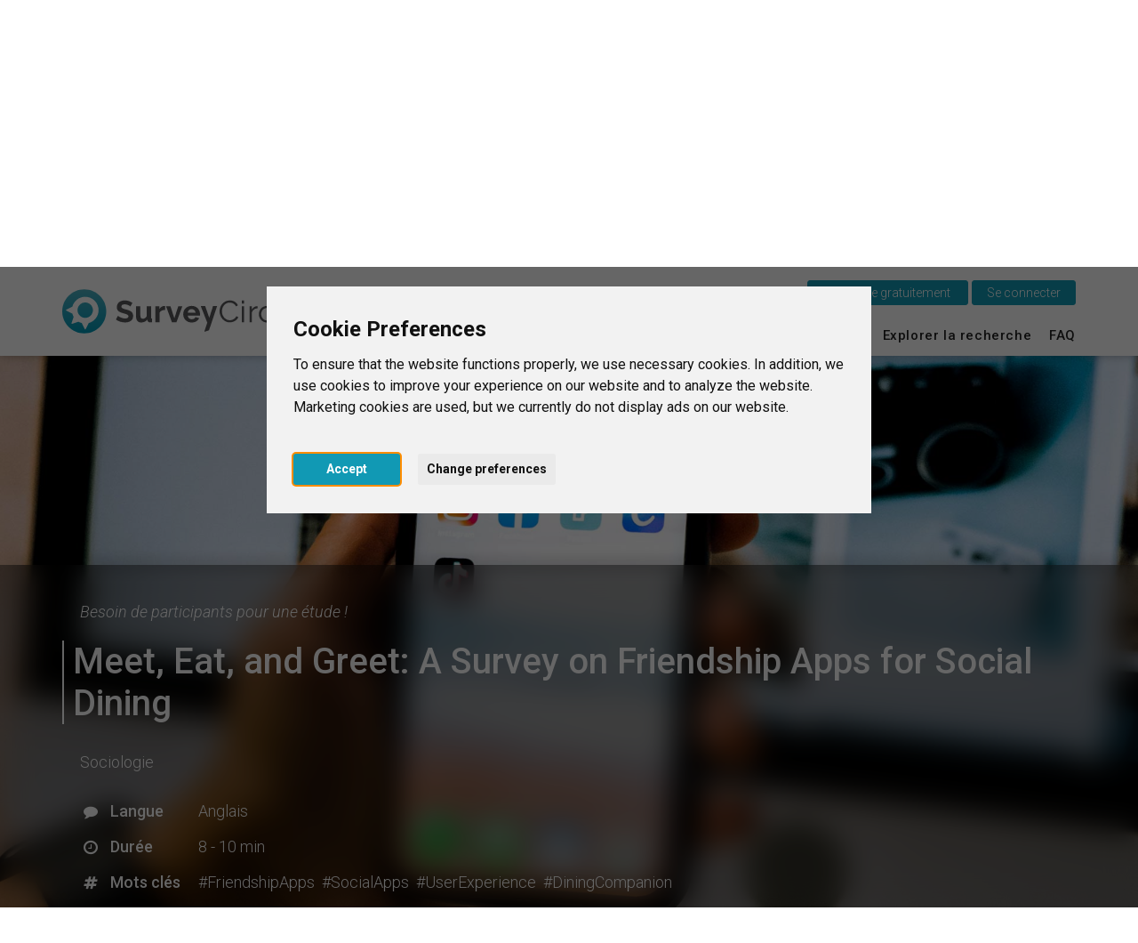

--- FILE ---
content_type: text/html; charset=UTF-8
request_url: https://www.surveycircle.com/fr/survey/WRW36K/
body_size: 13324
content:
<!DOCTYPE html>
<!--
Programming by codepoetry.de
Based on plato content-management system and framework by codepoetry
info@codepoetry.de
https://codepoetry.de
-->
<html lang="fr">
<head>
  <script type="text/javascript">
        window.dataLayer = window.dataLayer || [];
    // (adsbygoogle=window.adsbygoogle||[]).pauseAdRequests=1;

        function updateCookieConsentLevels(...args) {
        const levels = window.cookiebanner?.userConsent.acceptedLevels;
        
        function gtag() {
            dataLayer.push(arguments)
        }

        gtag('consent', 'update', {
                'ad_storage': levels['targeting'] ? 'granted' : 'denied',
                'ad_user_data': levels['targeting'] ? 'granted' : 'denied',
                'ad_personalization': levels['targeting'] ? 'granted' : 'denied',
                'analytics_storage': levels['tracking'] ? 'granted' : 'denied',
                'personalization_storage': levels['functionality'] ? 'granted' : 'denied',
                'functionality_storage': levels['strictly-necessary'] ? 'granted' : 'denied',
        });
    }
    window.addEventListener('cc_scriptsSpecificLoaded', updateCookieConsentLevels);
    window.addEventListener('cc_scriptsAllLoaded', updateCookieConsentLevels);

            window.display_errors = false;

        dataLayer.push({
        // 'event': 'globals',
        display_errors: window.display_errors
    });
    dataLayer.push({
        event: 'user_visit',
        visitor: {
            'type': 'guest',
            region: 'r5'
        }
    });

        
        googleTagManagerId = 'GTM-N5W65NQF&gtm_auth=eUXKZfjIZ3w5OvklZofaHA&gtm_preview=env-1&gtm_cookies_win=x';
    
    (function(w,d,s,l,i){w[l]=w[l]||[];w[l].push({'gtm.start':
    new Date().getTime(),event:'gtm.js'});var f=d.getElementsByTagName(s)[0],
            j=d.createElement(s),dl=l!='dataLayer'?'&l='+l:'';j.async=true;j.src=
            'https://www.googletagmanager.com/gtm.js?id='+i+dl;f.parentNode.insertBefore(j,f);
            })(window,document,'script','dataLayer', googleTagManagerId);
    
</script>
    <meta name="google-adsense-account" content="ca-pub-4095732308038920">
        
  <meta charset="UTF-8">
  <link rel="preconnect" href="https://fonts.googleapis.com">
  <link rel="preconnect" href="https://fonts.gstatic.com" crossorigin>
  <link rel="stylesheet" href="https://fonts.googleapis.com/css2?family=Roboto:ital,wght@0,100;0,300;0,400;0,500;0,700;0,900;1,100;1,300;1,400;1,500;1,700;1,900&display=swap">
  <meta name="viewport" content="width=device-width, initial-scale=1, minimal-ui">
  

  <meta name="format-detection" content="telephone=no">  <meta name="format-detection" content="date=no">
  <meta name="format-detection" content="address=no">
  <meta name="format-detection" content="email=no">

  <meta name="SKYPE_TOOLBAR" content="SKYPE_TOOLBAR_PARSER_COMPATIBLE">
  <meta name="apple-mobile-web-app-capable" content="no">
  <meta name="apple-mobile-web-app-status-bar-style" content="#1199B4">
  <meta name="MSSmartTagsPreventParsing" content="true">
  <meta name="rating" content="Safe For Kids">

  <meta name="description" content="">
  <meta name="keywords" content="">
  <meta name="author" content="SurveyCircle">
  <meta name="copyright" content="SurveyCircle">
  <meta name="generator" content="platoCMS - plato framework v2.0.3 - copyright codepoetry.de">
  
    <link rel="icon" href="/favicon.ico" type="image/x-icon">
  <link rel="icon" href="/favicon.png" type="image/png">
  
    <meta name="robots" content="index,follow">
  
  <link rel="apple-touch-icon" href="/layout/icon/apple-touch-icon-180x180.png">
  <link rel="apple-touch-icon" sizes="57x57" href="/layout/icon/apple-touch-icon-57x57.png">
  <link rel="apple-touch-icon" sizes="60x60" href="/layout/icon/apple-touch-icon-60x60.png">
  <link rel="apple-touch-icon" sizes="72x72" href="/layout/icon/apple-touch-icon-72x72.png">
  <link rel="apple-touch-icon" sizes="76x76" href="/layout/icon/apple-touch-icon-76x76.png">
  <link rel="apple-touch-icon" sizes="114x114" href="/layout/icon/apple-touch-icon-114x114.png">
  <link rel="apple-touch-icon" sizes="120x120" href="/layout/icon/apple-touch-icon-120x120.png">
  <link rel="apple-touch-icon" sizes="144x144" href="/layout/icon/apple-touch-icon-144x144.png">
  <link rel="apple-touch-icon" sizes="152x152" href="/layout/icon/apple-touch-icon-152x152.png">
  <link rel="apple-touch-icon" sizes="180x180" href="/layout/icon/apple-touch-icon-180x180.png">
  <link rel="icon" type="image/png" href="/layout/icon/android-chrome-192x192.png" sizes="192x192">
  <meta name="msapplication-square70x70logo" content="/layout/icon/smalltile.png">
  <meta name="msapplication-square150x150logo" content="/layout/icon/mediumtile.png">
  <meta name="msapplication-wide310x150logo" content="/layout/icon/mediumtile.png">
  <meta name="msapplication-square310x310logo" content="/layout/icon/largetile.png">

  <meta name="theme-color" content="#1199B4">
  <meta name="msapplication-navbutton-color" content="#1199B4">
  <meta name="apple-mobile-web-app-status-bar-style" content="#1199B4">

      <meta name="title" content="Meet, Eat, and Greet: A Survey on Friendship Apps for Social Dining - Friendship Apps for Social Dining - SurveyCircle">
    <title>Meet, Eat, and Greet: A Survey on Friendship Apps for Social Dining - Friendship Apps for Social Dining - SurveyCircle</title>

    <meta property="og:type" content="website" />
    <meta property="og:site_name" content="SurveyCircle.com" />
    <meta property="og:title" content="«Friendship Apps for Social Dining» | Sociologie">
    <meta property="og:description" content="Besoin de participants pour une étude ! • Ouvert à tous • 8 - 10 min">
    <meta property="og:url" content="https://www.surveycircle.com/fr/survey/WRW36K/" />
    <link rel="canonical" href="https://www.surveycircle.com/fr/survey/WRW36K/" />
    <link rel="alternate" href="https://www.surveycircle.com/survey/WRW36K/" hreflang="x-default">
                  <link rel="alternate" href="https://www.surveycircle.com/en/survey/WRW36K/" hreflang="en">
                        <link rel="alternate" href="https://www.surveycircle.com/de/survey/WRW36K/" hreflang="de">
                        <link rel="alternate" href="https://www.surveycircle.com/nl/survey/WRW36K/" hreflang="nl">
                        <link rel="alternate" href="https://www.surveycircle.com/es/survey/WRW36K/" hreflang="es">
                                  <link rel="alternate" href="https://www.surveycircle.com/it/survey/WRW36K/" hreflang="it">
          
    <meta property="og:image" content="https://www.surveycircle.com/images/topics/tech_mobile_app/landscape/og_image/020_landscape-70-L-og_image.jpg">
    <meta property="og:image:url" content="https://www.surveycircle.com/images/topics/tech_mobile_app/landscape/og_image/020_landscape-70-L-og_image.jpg">
    <meta property="og:image:secure_url" content="https://www.surveycircle.com/images/topics/tech_mobile_app/landscape/og_image/020_landscape-70-L-og_image.jpg">
    <meta property="og:image:alt" content="SurveyCircle - Friendship Apps for Social Dining">
    <meta property="og:image:type" content="image/jpeg">
    <meta property="og:image:width" content="1200">
    <meta property="og:image:height" content="630">

  
      <meta property="og:locale:alternate" content="de_DE">
      <meta property="og:locale:alternate" content="en_US">
      <meta property="og:locale:alternate" content="nl_NL">
      <meta property="og:locale:alternate" content="es_ES">
      <meta property="og:locale" content="fr_FR">
      <meta property="og:locale:alternate" content="it_IT">
    <meta http-equiv="Content-Language" content="fr">

    <meta name="p:domain_verify" content="a5285b504d674a66a315231a3b1e6aed"/>
      <meta property="fb:app_id" content="1732934976996706"/>
    
  


      <script type="text/javascript">
  const responsiveCSSBreakpoint = 992;
  const mobileCSSBreakpoint = 630;
  </script>
    <script type="application/javascript">
    const SENTRY_ENVIRONMENT = 'production';
    const SENTRY_RELEASE = '1bd0ab9ca47a621be81d916b150290281e0b4570';
    const SENTRY_CONTEXT = {"ip_address":"18.222.13.149"};
    const SRV_NAME = 'www.surveycircle.com';
    const URLLANG = '/fr';
    const LANG = 'fr';
    const COUNTRY = 'nn';
    const LANG_NEW_ENTRY = 'Ajouter une nouvelle université ?<br><i>À choisir uniquement si ton université n’a pas été trouvée<\/i>';
    const LANG_RESULTS_SEPARATOR = 'de';
  </script>
    <script id="sentry-script" src="https://js-de.sentry-cdn.com/82925e6500fe4860e302f1a43f1076da.min.js" crossorigin="anonymous"></script>
                                                      <link rel="subresource" href="/css/theme/bootstrap.min.css?v=64f773778932c9a75fd078a5b04d447e"><link rel="stylesheet" type="text/css" href="/css/theme/bootstrap.min.css?v=64f773778932c9a75fd078a5b04d447e"><link rel="subresource" href="/css/theme/font-awesome.min.css?v=d9cc898c74c09c3db4f4bc802a9e1881"><link rel="stylesheet" type="text/css" href="/css/theme/font-awesome.min.css?v=d9cc898c74c09c3db4f4bc802a9e1881"><link rel="subresource" href="/javascript/jquery-ui-1.14.1/jquery-ui.structure.css?v=7c487f8ebdd4038bf23e94a64ffcfee3"><link rel="stylesheet" type="text/css" href="/javascript/jquery-ui-1.14.1/jquery-ui.structure.css?v=7c487f8ebdd4038bf23e94a64ffcfee3"><link rel="subresource" href="/css/theme/default.css?v=afb447b01fcefb88209e96a809f379ef"><link rel="stylesheet" type="text/css" href="/css/theme/default.css?v=afb447b01fcefb88209e96a809f379ef"><link rel="subresource" href="/css/theme/theme-elements.min.css?v=90ef366b926bd9c58b2c337a30232937"><link rel="stylesheet" type="text/css" href="/css/theme/theme-elements.min.css?v=90ef366b926bd9c58b2c337a30232937"><link rel="subresource" href="/css/plato.css?v=71df676a3af52e4e5d58eeca8dfccd96"><link rel="stylesheet" type="text/css" href="/css/plato.css?v=71df676a3af52e4e5d58eeca8dfccd96"><link rel="subresource" href="/javascript/magnific_popup/magnific-popup.css?v=03a30f14ae2970d048c2962ee4012342"><link rel="stylesheet" type="text/css" href="/javascript/magnific_popup/magnific-popup.css?v=03a30f14ae2970d048c2962ee4012342"><link rel="subresource" href="/javascript/bxslider/4.2.15/jquery.bxslider.min.css?v=90f61c0b3a8160e66edbf7a7cc0f5b72"><link rel="stylesheet" type="text/css" href="/javascript/bxslider/4.2.15/jquery.bxslider.min.css?v=90f61c0b3a8160e66edbf7a7cc0f5b72"><link rel="subresource" href="/javascript/trunkjs/trunk.css?v=bee2000d61b602e457127c98c9fb3990"><link rel="stylesheet" type="text/css" href="/javascript/trunkjs/trunk.css?v=bee2000d61b602e457127c98c9fb3990"><link rel="subresource" href="/css/variables.css?v=343c93b87eee8c0aa783898ae0a73fbe"><link rel="stylesheet" type="text/css" href="/css/variables.css?v=343c93b87eee8c0aa783898ae0a73fbe"><link rel="subresource" href="/css/components.css?v=4d6bf18a61f0aafbdffed2813533483a"><link rel="stylesheet" type="text/css" href="/css/components.css?v=4d6bf18a61f0aafbdffed2813533483a"><link rel="subresource" href="/css/style.css?v=930c820f9f3f1fd402712f5fb4507aa8"><link rel="stylesheet" type="text/css" href="/css/style.css?v=930c820f9f3f1fd402712f5fb4507aa8"><link rel="subresource" href="/css/navigation.css?v=b95978ad84ba708167553569d315c269"><link rel="stylesheet" type="text/css" href="/css/navigation.css?v=b95978ad84ba708167553569d315c269"><link rel="subresource" href="/css/navigation_mobile.css?v=aff4fc3dcda3ed27599e1aac827c48ed"><link rel="stylesheet" type="text/css" href="/css/navigation_mobile.css?v=aff4fc3dcda3ed27599e1aac827c48ed"><link rel="subresource" href="/css/navigation_dropdown.css?v=bf249924120ab09c176a7e70094eb85c"><link rel="stylesheet" type="text/css" href="/css/navigation_dropdown.css?v=bf249924120ab09c176a7e70094eb85c"><link rel="subresource" href="/css/media.css?v=f69cad677c0ca6fba7ddf8d35f84e6c4"><link rel="stylesheet" type="text/css" href="/css/media.css?v=f69cad677c0ca6fba7ddf8d35f84e6c4"><link rel="subresource" href="/css/style_custom.css?v=4f68badbaed19d6fcad0157e53809a01"><link rel="stylesheet" type="text/css" href="/css/style_custom.css?v=4f68badbaed19d6fcad0157e53809a01"><link rel="subresource" href="/css/media_tablet.css?v=d5c834f901e47ba1344c78d2f0ca7889"><link rel="stylesheet" type="text/css" href="/css/media_tablet.css?v=d5c834f901e47ba1344c78d2f0ca7889"><link rel="subresource" href="/css/media_mobile.css?v=7bc86fc1877fef0255955f40162c9801"><link rel="stylesheet" type="text/css" href="/css/media_mobile.css?v=7bc86fc1877fef0255955f40162c9801">
  <script src="/javascript/js_error_log.js?v=f71fef71700d46f52a89429749dc95ca" type="application/javascript"></script><script src="/javascript/jquery/jquery-3.5.1.min.js?v=bbf4c71a50bc3eaa6516c788e73fbef4" type="application/javascript"></script><script src="/javascript/jquery/jquery-migrate-3.5.2.min.js?v=88d82ba2bc432aa8ea45a71fb47ebccf" type="application/javascript"></script><script src="/javascript/jquery/jquery.fix.js?v=a7e1f48b120e7ea65585b2043c02c280" type="application/javascript"></script><script src="/javascript/jquery-ui-1.14.1/jquery-ui.js?v=1af3075d356e1149e47435d242430eab" type="application/javascript"></script><script src="/javascript/magnific_popup/jquery.magnific-popup.min.js?v=89cbd5b4b782cb53ed9db21a898c6ba5" type="application/javascript"></script><script src="/javascript/bxslider/4.2.15/jquery.bxslider.min.js?v=9069c36e9a5887c056cc2ce20af7e3c7" type="application/javascript"></script><script src="/javascript/typeahead.min.js?v=650c50fec7e779108956612d6f9a9c2e" type="application/javascript"></script><script src="/javascript/autocomplete/auto-complete.min.js?v=8369156260fa8cc9d39d704a645c78f7" type="application/javascript"></script><script src="/javascript/theme/bootstrap.min.js?v=477b9cfbf0282f46451150d7ea2e1089" type="application/javascript"></script><script src="/javascript/trunkjs/trunk.js?v=5d044c2a2b7d449f52cfe0562e1ca3fb" type="application/javascript"></script><script src="/javascript/jquery/jqscript.js?v=1a001ffd647277aed3f1da6c151d7cb8" type="application/javascript"></script><script src="/javascript/script.js?v=c170888330b62b47268b510dbe811188" type="application/javascript"></script>

  
    
</head>
<body class="plato"><script type="application/javascript">
    (() => {
      const body = document.querySelector('body');
      body.setAttribute('data-supports-share-api', !!navigator.share ? 'true' : 'false')
    })()
  </script><noscript><iframe src="https://www.googletagmanager.com/ns.html?id=GTM-N5W65NQF&gtm_auth=eUXKZfjIZ3w5OvklZofaHA&gtm_preview=env-1&gtm_cookies_win=x"height="0" width="0" style="display:none;visibility:hidden"></iframe></noscript>

    
      


                            <script type="text/javascript" id="cc-script" defer src="/javascript/cconsent/4.1.0/cconsent.js?v=81173042be3fd7d5fff820b478ce6538" charset="UTF-8"></script>
    <script type="text/javascript" charset="UTF-8">
        /* global cookieconsent */
        document.getElementById('cc-script').addEventListener('load', function () {
            if (typeof cookieconsent === 'undefined') {
                console.warn('Cookie consent library not available');
                return;
            }
            window.cookiebanner = cookieconsent.run({
                // "debug": "true",
                "notice_banner_type":"interstitial",
                "consent_type":"express",
                "palette":"light",
                "language":"en",
                "page_load_consent_levels":[
                    "strictly-necessary",
                    // "functionality",
                    // "tracking",
                    // "targeting"
                ],
                "notice_banner_reject_button_hide":true,
                "preferences_center_close_button_hide":false,
                "page_refresh_confirmation_buttons":false,
                "website_name":"SurveyCircle",
                "website_privacy_policy_url":"https://www.surveycircle.com/privacy",
            });
        });
    </script>
<script type="text/javascript">
    document.querySelector('body').addEventListener('load', function () {
        document.querySelector('a[href="#cookie-banner-reset"]')?.addEventListener('click', (event) => {
            event.preventDefault();
            createCookie('cookie_consent_user_accepted', '', -1);
            location.assign('/');
        });
    });
</script><header class="fixedheader"><div class="iwsetter" style="position: relative"><nav class="iwsetter mshow-d" id="ddnav"><ul><li class="clickhover"><a class="lvl-1 anchornav" href="/fr/#surveycircle" onclick="$(this).parent().toggleClass('clickhover');" data-xhref="menuscroll_1">C'est SurveyCircle</a></li><li><a class="lvl-1  anchornav" href="/fr/#find_participants" onclick="$(this).parent().toggleClass('clickhover');" >Trouver des participants</a></li><li><a class="lvl-1  " href="/fr/surveys/" onclick="$(this).parent().toggleClass('clickhover');" >Survey Ranking</a></li><li><a class="lvl-1  " href="/fr/explore/" onclick="$(this).parent().toggleClass('clickhover');" >Explorer la recherche</a></li><li><a class="lvl-1  " href="/fr/faq/" onclick="$(this).parent().toggleClass('clickhover');" >FAQ</a></li></ul></nav><div class="mshow-mt mobinavtoggle"><div class="hamburger-menu"></div></div><div class="logo"><a href="/fr/"><img src="/layout/survey_circle_logo.svg" alt="SurveyCircle - Research For All" title="SurveyCircle - Research For All" width="295"></a></div><div class="lang-change mshow-d" style="position: absolute;right:0;top:-10px"><div style="height:25px;"></div><div style="display:inline-block;position: relative"><button onclick="location.href='/fr/register/'" class="btn btn-primary">&nbsp;&nbsp;&nbsp;S'inscrire gratuitement&nbsp;&nbsp;&nbsp;</button>&nbsp;<button onclick="$('.login-dynamic').show(0, function() { $('.login-dynamic').removeClass('was-clicked'); })" class="btn btn-primary">&nbsp;&nbsp;Se connecter&nbsp;&nbsp;</button><div class="login-dynamic">    <div class="login_wrapper">
        <div class="social_buttons">
            <a href="/connect/google/?oauth_screen=1&redirect=L2ZyL3N1cnZleS9XUlczNksv" target="_self" class="btn btn-default btn-social-login google">
                <span class="icon"></span><span class="text">Continuer avec Google</span>
            </a>
            <a href="/connect/facebook/?oauth_screen=1&redirect=L2ZyL3N1cnZleS9XUlczNksv" target="_self" class="btn btn-default btn-social-login facebook">
                <span class="icon"></span><span class="text">Continuer avec Facebook</span>
            </a>
        </div>
        <div class="separator_line vertical"></div>
        <div class="separator_line horizontal">
          <div class="line"></div>
          <div class="text">OU</div>
          <div class="line"></div>
        </div>
        <div class='form-table user_login_form'>
            <form name='user_login_form' id='user_login_form'
                  action='./' method='post'
                  class="returnsubmit">
                <input id="redirect" name="redirect" type="hidden" value="L2ZyL3N1cnZleS9XUlczNksv"   />
                <div class="tab-row">
                    <div class="a">
                        <label data-type='text' for="auth_username">E-mail&nbsp;<span class='val-man-flag'>*</span></label>
                    </div>
                    <div class="b">
                        <input id="auth_username" name="auth_username" type="text" value="" size="30"  class="p-ti"  />                    </div>
                </div>
                <div class="tab-row">
                    <div class="a">
                        <label data-type='password' for="auth_password">Mot de passe&nbsp;<span class='val-man-flag'>*</span></label>
                    </div>
                    <div class="b">
                        <input id="auth_password" name="auth_password" type="password" value="" size="30"  class="p-ti"  />
                        <a href="/fr/finder/?type=module|user_forgot_password">Mot de passe oublié ?</a>
                    </div>
                </div>
                                  <input id="stay_logged_in" name="stay_logged_in" type="hidden" value="1"   />
                

                

                <div class="tab-row">
                    <div class="a">
                    </div>
                    <div class="b">
                        <input id="login" name="login" value="&nbsp;&nbsp;Se connecter&nbsp;&nbsp;" type="submit" class="p-sb"  />
                    </div>
                </div>


                <div class="tab-row">
                    <div class="a">
                    </div>
                    <div class="b centered">
                        <a href="/support-survey-manager/">S'inscrire comme Contributeur ?</a>
                    </div>
                </div>

                <div class="tab-row">
                    <div class="a">
                    </div>
                    <div class="b centered">
                        <a href="/register/">Créer un nouveau compte</a>
                    </div>
                </div>


            </form>
        </div>
    </div>
    <script language="Javascript" type="text/javascript">if(document.user_login_form != null && document.user_login_form.auth_username != null){document.user_login_form.auth_username.focus();}</script>

</div></div></div></div></header><div class="page owsetter survey"><div style="height:30px" class="hidemobile hidetablet"></div><div class="main-content iwsetter"><aside class="col-nav mshow-d col-md-2"></aside><div class="col-main col-md-12">

            <main id="platocontent" class="platocontent">
                

                

                
                <!-- CONTENT BEGIN --><article class="subpage sp-1 "><div class="article-div"><section id="content_1072" class="ct-nr-9 ct-sort-1"><div class="sectiondiv"><div class="content-block"><div class="content-wrapper"><div class="survey-summary"><div class="section hero"><div class="background"><div class="background-inner" style="background-image: url('/images/topics/tech_mobile_app/landscape/size_1080/020_landscape-70-L_1080.jpg');"></div></div><div class="fullheight-spacer"></div><div class="content"><div class="shadow"></div><div class="content-inner"><div class="content-line --inset"><div><span class="hide-sm"><i>Besoin de participants pour une étude !</i></span><span class="show-sm"><i>On cherche des participants !</i></span></div></div><div class="content-line --padded"><h1 class="title"><b>Meet, Eat, and Greet: A Survey on Friendship Apps for Social Dining</b></h1></div><div class="content-line --inset --padded fullwidth-mobile"><div class="category"><span><a target="_blank" href="/fr/explore/field/sociology/">Sociologie</a></span></div></div><div class="info-grid icon-list"><div class="icon-label"><div class="icon"><i class="fa fa-comment"></i></div><b>Langue </b></div><div class="text"><span>Anglais</span></div><div class="icon-label"><div class="icon"><i class="fa fa-clock-o"></i></div><b>Durée</b></div><div class="text"><span>8&nbsp;-&nbsp;10&nbsp;min</span></div><div class="icon-label"><div class="icon"><i class="fa fa-hashtag"></i></div><b>Mots clés </b></div><div class="text"><span><a class="hashtag" href="/fr/surveys/?mdsrch=yes&search_submit_submitlink=1&search_text=friendship+apps" target="_blank">#FriendshipApps</a><span>&nbsp;&nbsp;</span><a class="hashtag" href="/fr/surveys/?mdsrch=yes&search_submit_submitlink=1&search_text=social+apps" target="_blank">#SocialApps</a><span>&nbsp;&nbsp;</span><a class="hashtag" href="/fr/surveys/?mdsrch=yes&search_submit_submitlink=1&search_text=user+experience" target="_blank">#UserExperience</a><span>&nbsp;&nbsp;</span><a class="hashtag" href="/fr/surveys/?mdsrch=yes&search_submit_submitlink=1&search_text=dining+companion" target="_blank">#DiningCompanion</a></span></div></div><div class="content-line buttons"><div class="section button__lock_message"><div class="label label-lg label-dark --faded-80"><div class="icon"><i class="fa fa-exclamation-triangle"></i></div><div>L’étude demandée est déjà terminée, n’est pas disponible dans ta région ou a atteint sa limite de participants.</div></div></div></div></div></div></div></div>

<script type="application/javascript">const first_accept_wait_yes = "En quelques secondes, tu accèdes à l'étude";const first_accept_yes = "Continuer vers l'étude";const BASIC_RULES_MODAL_MIN_SECONDS = 45 || 10;let basic_rules_accepted = 0;</script><div class="modal fade" id="first_confirm_modal" tabindex="-1" role="dialog" aria-labelledby="first_confirm" aria-hidden="true"><div class="modal-dialog"><div class="modal-content"><div class="modal-header"><button type="button" class="close" data-dismiss="modal" aria-hidden="true">&times;</button><h4 class="modal-title">Nos règles de base — Merci de les lire attentivement</h4></div><div class="modal-body"><p><b>SurveyCircle est basé sur un soutien mutuel honnête.</b></p>
<p>Pour protéger ce principe fondamental, nous utilisons des systèmes d'assurance qualité qui nous permettent d'identifier de manière fiable les violations des règles. Les personnes qui enfreignent les règles et agissent ainsi au détriment d'autrui sont exclues de la plate-forme.</p>
<br>
<p><b>Règle #1:</b> Remplis tous les questionnaires de manière honnête et consciencieuse (c'est-à-dire prends le temps de bien comprendre les questions et les réponses possibles, de lire les descriptions des scénarios, de remplir les champs de texte, etc.).</p>
<p><b>Règle #2:</b> Participe aux études uniquement si tu réponds aux critères de participation.</p>
<p><b>Règle #3:</b> Utilise les Survey Codes uniquement lorsque tu les as gagnés conformément aux règles.</p>
<p><b>Règle #4:</b> Utilise les Survey Codes directement après avoir terminé une étude.</p>
<p><b>Règle #5:</b> Évalue la qualité des études de manière objective et différenciée.</p>
<p><b>Règle #6:</b> Ne donne pas de Survey Codes à d'autres personnes.</p>
<p><b>Règle #7:</b> N'utilise jamais plusieurs comptes d'utilisateur.</p>
<p><b>Règle #8:</b> Ne laisse personne participer à des études via ton compte d'utilisateur.</p>
<p><b>Règle #9:</b> N'utilise pas les violations des règles des autres à ton avantage.</p></div><div class="modal-footer"><div class="form-table"><input class="p-cx" type="checkbox" id="first_accept_ok_cx" onclick="$('#first_accept_ok_cx').prop('checked') && $('#first_accept_cx').prop('checked') ? $('#first_accept_button.done').prop('disabled', false) : $('#first_accept_button').prop('disabled', true);"><label for="first_accept_ok_cx" style="text-align: left"><b>J'ai lu attentivement les règles de base</b></label><br style="clear: both"><div style="height: 5px"></div><input class="p-cx" type="checkbox" id="first_accept_cx" onclick="$('#first_accept_ok_cx').prop('checked') && $('#first_accept_cx').prop('checked') ? $('#first_accept_button.done').prop('disabled', false) : $('#first_accept_button').prop('disabled', true);"><label for="first_accept_cx" style="text-align: left"><b>Je sais que les violations des règles et les tentatives de tromperie entraînent mon exclusion et celle de mon étude de la plate-forme</b></label><br style="clear: both"><br style="clear: both"></div><button type="button" class="btn btn-primary" id="first_accept_button" disabled style="width:100%;text-align: center; white-space: normal;height: auto">En quelques secondes, tu accèdes à l'étude (45)</button></div></div></div></div><div class="modal fade" id="link_not_working" tabindex="-1" role="dialog" aria-labelledby="link_not_working" aria-hidden="true"><div class="modal-dialog"><div class="modal-content"><div class="modal-header"><button type="button" class="close" data-dismiss="modal" aria-hidden="true">&times;</button><h4 class="modal-title">Signaler une étude</h4></div><div class="modal-body"><p>Merci de nous aider à assurer la qualité du Survey Ranking !<br>
<br>
Problème identifié :<br>
<b>Le lien vers l'étude ne fonctionne pas.</b> </p></div><div class="modal-footer"><button type="button" class="btn btn-primary" id="link_not_working_action">Signaler une étude</button><button type="button" class="btn btn-default" data-dismiss="modal">&nbsp;&nbsp;&nbsp;Annuler&nbsp;&nbsp;&nbsp;</button></div></div></div></div><div class="modal fade" id="survey_error" tabindex="-1" role="dialog" aria-labelledby="survey_error" aria-hidden="true"><div class="modal-dialog"><div class="modal-content"><div class="modal-header"><button type="button" class="close" data-dismiss="modal" aria-hidden="true">&times;</button><h4 class="modal-title">Signaler une étude</h4></div><div class="modal-body"><p>Merci de nous aider à assurer la qualité du Survey Ranking !<br>
<br>
Problème identifié :<br>
<b>L'étude a déjà été clôturée.</b></p></div><div class="modal-footer"><button type="button" class="btn btn-primary" id="link_survey_error_action">Signaler une étude</button><button type="button" class="btn btn-default" data-dismiss="modal">&nbsp;&nbsp;&nbsp;Annuler&nbsp;&nbsp;&nbsp;</button></div></div></div></div><div class="modal fade" id="survey_no_code" tabindex="-1" role="dialog" aria-labelledby="survey_no_code" aria-hidden="true"><div class="modal-dialog"><div class="modal-content"><div class="modal-header"><button type="button" class="close" data-dismiss="modal" aria-hidden="true">&times;</button><h4 class="modal-title">Signaler une étude</h4></div><div class="modal-body"><p>Merci de nous aider à assurer la qualité du Survey Ranking !<br>
<br>
Problème identifié :<br>
<b>L'étude ne contient pas de Survey Code.</b><br>
<br>
Remarque : il arrive parfois que les Survey Codes s'affichent dès la première page d'une étude ou dans le « menu déroulant » de l'étude dans le Survey Ranking.</p></div><div class="modal-footer"><button type="button" class="btn btn-primary" id="link_survey_no_code_action">Signaler une étude</button><button type="button" class="btn btn-default" data-dismiss="modal">&nbsp;&nbsp;&nbsp;Annuler&nbsp;&nbsp;&nbsp;</button></div></div></div></div><div class="modal fade" id="survey_complaint" tabindex="-1" role="dialog" aria-labelledby="survey_complaint" aria-hidden="true"><div class="modal-dialog"><div class="modal-content"><div class="modal-header"><button type="button" class="close" data-dismiss="modal" aria-hidden="true">&times;</button><h4 class="modal-title">Signaler une étude</h4></div><div class="modal-body"><p>Merci de nous aider à assurer la qualité du Survey Ranking !</p><br><form><div class="form-group"><label for="survey_complaint_ta" class="control-label">Pourquoi veux-tu signaler cette étude ?</label><textarea class="form-control" name="survey_complaint_ta"
                                      id="survey_complaint_ta"></textarea></div></form></div><div class="modal-footer"><button type="button" class="btn btn-primary" id="link_survey_complaint_action">Signaler une étude</button><button type="button" class="btn btn-default" data-dismiss="modal">&nbsp;&nbsp;&nbsp;Annuler&nbsp;&nbsp;&nbsp;</button></div></div></div></div><div class="alert alert-success" id="survey_info_mail_sent_success" style="display: none;position: fixed; width:300px;top:35%;left:50%;margin-left:-150px;box-shadow: 0px 0px 5px 0px rgba(0,0,0,0.45);text-align:center">L’étude a été signalée. Merci !</div>
<script src="https://cdnjs.cloudflare.com/ajax/libs/jquery-easing/1.4.1/jquery.easing.min.js"></script>
<script type="application/javascript">
    const user_logged_in = 0;

    function bookmarkSurvey(id) {

        var request = $.ajax({
            url: "/fr/ajaxfiles/bookmark_survey/",
            type: "POST",
            data: { survey_id: id, action: $(".bookmark-link[data-id=" + id + "]").attr("data-action")},
            dataType: "script"
        });

        request.success(function (msg) {
            //$(".bookmark-link[data-id=" + id + "]").html(msg);
        });

        request.fail(function (jqXHR, textStatus) {
            alert("Error: " + textStatus);
        });

    }


    async function updateSurveySession(shortcode, action) {
        try {
            await surveySessionAction(shortcode, action, ({ survey_status, filter_total }) => {
                switch (survey_status) {
                    case 'open':
                        $('.section.button__session_start').show();
                        $('.section.button__session_ongoing').hide();
                        break;
                    case 'ongoing':
                    default:
                        $('.section.button__session_start').hide();
                        $('.section.button__session_ongoing').show();
                        break;
                }
            })
        } catch (err) {
            console.log(err)
        }
    }


    // function updateButtonState(action) {
    //     switch (action) {
    //         case 'cancel':
    //             $('.section.button__session_start').show();
    //             $('.section.button__session_ongoing').hide();
    //             break;
    //         case 'start_survey':
    //         case '':
    //         default:
    //             $('.section.button__session_start').hide();
    //             $('.section.button__session_ongoing').show();
    //             break;
    //     }
    // }

    $(window).on('load', function () {
        setTimeout(function () {
            if ($('html,body').scrollTop() === 0) {
                $('html,body').animate({ scrollTop: ($(window).height() - $('header').height() - 20) / 2.0}, {
                    duration: 400,
                    easing: 'easeInOutQuad'
                });
            }
        }, 300);
    });
</script></div></div><p class="p-block"></p></div>
</section></div></article><!-- CONTENT END -->

</main><!-- platocontent -->
</div><!-- col-main -->


</div><!-- main-content -->


<footer>
    <div class="iwsetter cf">

                    <div class="col-md-12">
                <h3>Projets de recherche actuels à participer</h3>
            </div>
            <div class="col-md-12 footer-row flex">
                <div>
                    <h4 class="first-footer-h4">Sujets / Domaines d'études</h4>
                                            <div><a class="lvl-1" href="/fr/explore/field/other_field_of_study/" aria-label="Autre domaine d'études" title="Autre domaine d'études">Autre domaine d'études</a></div>
                                            <div><a class="lvl-1" href="/fr/explore/field/design/" aria-label="Design" title="Design">Design</a></div>
                                            <div><a class="lvl-1" href="/fr/explore/field/macroeconomics/" aria-label="Économie politique" title="Économie politique">Économie politique</a></div>
                                            <div><a class="lvl-1" href="/fr/explore/field/educational_sciences/" aria-label="Éducation" title="Éducation">Éducation</a></div>
                                            <div><a class="lvl-1" href="/fr/explore/field/business_administration/" aria-label="Gestion d'entreprise" title="Gestion d'entreprise">Gestion d'entreprise</a></div>
                                            <div><a class="lvl-1" href="/fr/explore/field/computer_sciences/" aria-label="Informatique / IT" title="Informatique / IT">Informatique / IT</a></div>
                                            <div><a class="lvl-1" href="/fr/explore/field/engineering/" aria-label="Ingénierie" title="Ingénierie">Ingénierie</a></div>
                                            <div><a class="lvl-1" href="/fr/explore/field/linguistics/" aria-label="Linguistique" title="Linguistique">Linguistique</a></div>
                                            <div><a class="lvl-1" href="/fr/explore/field/medicine/" aria-label="Médecine" title="Médecine">Médecine</a></div>
                                            <div><a class="lvl-1" href="/fr/explore/field/psychology/" aria-label="Psychologie" title="Psychologie">Psychologie</a></div>
                                            <div><a class="lvl-1" href="/fr/explore/field/business_psychology/" aria-label="Psychologie économique" title="Psychologie économique">Psychologie économique</a></div>
                                            <div><a class="lvl-1" href="/fr/explore/field/cultural_sciences/" aria-label="Sciences culturelles" title="Sciences culturelles">Sciences culturelles</a></div>
                                            <div><a class="lvl-1" href="/fr/explore/field/communication_sciences/" aria-label="Sciences de la communication" title="Sciences de la communication">Sciences de la communication</a></div>
                                            <div><a class="lvl-1" href="/fr/explore/field/sports_sciences/" aria-label="Sciences du sport" title="Sciences du sport">Sciences du sport</a></div>
                                            <div><a class="lvl-1" href="/fr/explore/field/natural_sciences/" aria-label="Sciences naturelles" title="Sciences naturelles">Sciences naturelles</a></div>
                                            <div><a class="lvl-1" href="/fr/explore/field/sociology/" aria-label="Sociologie" title="Sociologie">Sociologie</a></div>
                                    </div>

                <div>
                    <h4 class="second-footer-h4">Universités plus actives</h4>
                                            <div><a class="lvl-1" href="/fr/university/cesacom/" aria-label="Cesacom" title="Cesacom">Cesacom</a></div>
                                            <div><a class="lvl-1" href="/fr/university/dc-digital-campus/" aria-label="Digital Campus" title="Digital Campus">Digital Campus</a></div>
                                            <div><a class="lvl-1" href="/fr/university/esg-ecoles-de-commerce/" aria-label="ESG Ecoles de Commerce" title="ESG Ecoles de Commerce">ESG Ecoles de Commerce</a></div>
                                            <div><a class="lvl-1" href="/fr/university/gem-grenoble-ecole-de-management/" aria-label="Grenoble École de Management" title="Grenoble École de Management">Grenoble École de Management</a></div>
                                            <div><a class="lvl-1" href="/fr/university/iae-france/" aria-label="IAE France" title="IAE France">IAE France</a></div>
                                            <div><a class="lvl-1" href="/fr/university/idrac-business-school/" aria-label="IDRAC Business School" title="IDRAC Business School">IDRAC Business School</a></div>
                                            <div><a class="lvl-1" href="/fr/university/inseec/" aria-label="INSEEC" title="INSEEC">INSEEC</a></div>
                                            <div><a class="lvl-1" href="/fr/university/institut-catholique-de-toulouse/" aria-label="Institut Catholique de Toulouse" title="Institut Catholique de Toulouse">Institut Catholique de Toulouse</a></div>
                                            <div><a class="lvl-1" href="/fr/university/ihecs-institut-des-hautes-etudes-des-communications-sociales/" aria-label="Institut des Hautes Études des Communications Sociales" title="Institut des Hautes Études des Communications Sociales">Institut des Hautes Études des Communications Sociales</a></div>
                                            <div><a class="lvl-1" href="/fr/university/kedge-business-school/" aria-label="KEDGE Business School" title="KEDGE Business School">KEDGE Business School</a></div>
                                            <div><a class="lvl-1" href="/fr/university/ppa-business-school/" aria-label="PPA Business School" title="PPA Business School">PPA Business School</a></div>
                                            <div><a class="lvl-1" href="/fr/university/supde-com/" aria-label="SUP'DE COM" title="SUP'DE COM">SUP'DE COM</a></div>
                                            <div><a class="lvl-1" href="/fr/university/universite-paris-1-pantheon-sorbonne/" aria-label="Université Paris 1 Panthéon-Sorbonne" title="Université Paris 1 Panthéon-Sorbonne">Université Paris 1 Panthéon-Sorbonne</a></div>
                                            <div><a class="lvl-1" href="/fr/university/universite-paris-cite/" aria-label="Université Paris Cité" title="Université Paris Cité">Université Paris Cité</a></div>
                                            <div><a class="lvl-1" href="/fr/university/ynov-campus/" aria-label="Ynov Campus" title="Ynov Campus">Ynov Campus</a></div>
                                    </div>

                <div>
                    <h4 class="third-footer-h4">Études les mieux notées</h4>
                    <ol class="numbered_list">
                                                    <li><div class="ellipsis"><a class="lvl-1" href="/fr/JRZ3MX/absence-de-convenience-store-a-horaire-douverture-etendu-en-france/" aria-label="Absence de convenience store à horaire d'ouverture étendu en France" title="Absence de convenience store à horaire d'ouverture étendu en France">Absence de convenience store à horaire d'ouverture étendu en France</a></div></li>
                                                    <li><div class="ellipsis"><a class="lvl-1" href="/fr/GRQ6YN/etude-sur-la-perception-de-consommateur-de-la-laine-francaise-durable/" aria-label="Étude sur la perception de consommateur de la laine française durable" title="Étude sur la perception de consommateur de la laine française durable">Étude sur la perception de consommateur de la laine française durable</a></div></li>
                                                    <li><div class="ellipsis"><a class="lvl-1" href="/fr/PZP6YN/levolution-des-communications-des-maisons-de-luxe-face-au-digital/" aria-label="L'évolution des communications des maisons de luxe face au digital" title="L'évolution des communications des maisons de luxe face au digital">L'évolution des communications des maisons de luxe face au digital</a></div></li>
                                                    <li><div class="ellipsis"><a class="lvl-1" href="/fr/Q5P7HV/le-rapport-quentretiennent-les-femmes-rondes-avec-leur-corps/" aria-label="Le rapport qu'entretiennent les femmes rondes avec leur corps" title="Le rapport qu'entretiennent les femmes rondes avec leur corps">Le rapport qu'entretiennent les femmes rondes avec leur corps</a></div></li>
                                                    <li><div class="ellipsis"><a class="lvl-1" href="/fr/DH22JH/habitudes-preferences-en-boissons-alcoolisees/" aria-label="Habitudes & préférences en boissons alcoolisées" title="Habitudes & préférences en boissons alcoolisées">Habitudes & préférences en boissons alcoolisées</a></div></li>
                                                    <li><div class="ellipsis"><a class="lvl-1" href="/fr/F6L56C/premiere-impression-dune-candidature/" aria-label="Première impression d'une candidature" title="Première impression d'une candidature">Première impression d'une candidature</a></div></li>
                                                    <li><div class="ellipsis"><a class="lvl-1" href="/fr/DHQ2G8/impact-du-qr-code-dans-le-choix-de-lachat-dune-bouteille-de-vin/" aria-label="Impact du QR Code dans le choix de l'achat d'une bouteille de vin" title="Impact du QR Code dans le choix de l'achat d'une bouteille de vin">Impact du QR Code dans le choix de l'achat d'une bouteille de vin</a></div></li>
                                                    <li><div class="ellipsis"><a class="lvl-1" href="/fr/2H426P/etude-de-marche-projet-application-de-gestion-de-taches/" aria-label="Étude de marché - Projet : application de gestion de tâches" title="Étude de marché - Projet : application de gestion de tâches">Étude de marché - Projet : application de gestion de tâches</a></div></li>
                                                    <li><div class="ellipsis"><a class="lvl-1" href="/fr/W6L5WQ/adultisation-et-mimetisme-denfants-sur-tiktok/" aria-label="Adultisation et mimétisme d'enfants sur TikTok" title="Adultisation et mimétisme d'enfants sur TikTok">Adultisation et mimétisme d'enfants sur TikTok</a></div></li>
                                                    <li><div class="ellipsis"><a class="lvl-1" href="/fr/6TP7QQ/salaries-seniors-quelle-gestion-et-evolution-de-carriere/" aria-label="Salariés seniors, quelle gestion et évolution de carrière ?" title="Salariés seniors, quelle gestion et évolution de carrière ?">Salariés seniors, quelle gestion et évolution de carrière ?</a></div></li>
                                                    <li><div class="ellipsis"><a class="lvl-1" href="/fr/G6L57S/ton-rapport-aux-evenements-musicaux-live-concerts-festivals/" aria-label="Ton rapport aux événements musicaux live (concerts, festivals,...)" title="Ton rapport aux événements musicaux live (concerts, festivals,...)">Ton rapport aux événements musicaux live (concerts, festivals,...)</a></div></li>
                                                    <li><div class="ellipsis"><a class="lvl-1" href="/fr/JR53DF/institutions-culturelles-face-aux-generations-z-alpha-et-au-digitale/" aria-label="Institutions culturelles face aux générations Z & Alpha et au digitale" title="Institutions culturelles face aux générations Z & Alpha et au digitale">Institutions culturelles face aux générations Z & Alpha et au digitale</a></div></li>
                                                    <li><div class="ellipsis"><a class="lvl-1" href="/fr/6RV3QW/fonctionnement-emotionnel-chez-les-joueurs-dargent-et-de-hasard/" aria-label="Fonctionnement émotionnel chez les joueurs d'argent et de hasard" title="Fonctionnement émotionnel chez les joueurs d'argent et de hasard">Fonctionnement émotionnel chez les joueurs d'argent et de hasard</a></div></li>
                                                    <li><div class="ellipsis"><a class="lvl-1" href="/fr/RCK8W5/vecu-de-la-premiere-consultation-gynecologique/" aria-label="Vécu de la première consultation gynécologique" title="Vécu de la première consultation gynécologique">Vécu de la première consultation gynécologique</a></div></li>
                                                    <li><div class="ellipsis"><a class="lvl-1" href="/fr/HCY6YN/influence-de-la-culture-sur-lintention-de-visite-dun-site-culturel/" aria-label="Influence de la culture sur l'intention de visite d'un site culturel" title="Influence de la culture sur l'intention de visite d'un site culturel">Influence de la culture sur l'intention de visite d'un site culturel</a></div></li>
                                            </ol>
                </div>
            </div>

            <div class="col-md-12 separator"></div>

            <div class="col-md-12 footer-row">

                <div class="col-md-4">
                    <h4 class="first-footer-h4">À propos de SurveyCircle</h4>
                    <a class="lvl-1 " href="/fr/news/">Actualités</a><br>                    <a class="lvl-1 " href="/fr/jobs/">Emplois</a><br>                    <a class="lvl-1 " href="/fr/press/">Presse</a><br>                                        <a class="lvl-1 " href="/fr/contact/">Contact</a><br>                    <a class="lvl-1 " href="/fr/company-information/">Mentions légales</a><br>                    <a class="lvl-1 " href="/fr/terms/">Conditions générales de vente</a><br>                    <a class="lvl-1 " href="/fr/privacy/">Protection des données</a><br>                    <a class="lvl-1 " href="/fr/partners/">Partenaire</a><br>                </div>

                <div class="col-md-4">
                    <h4 class="second-footer-h4">Ressources utiles</h4>
                    <a class="lvl-1 " href="/fr/citing-surveycircle/">Citer SurveyCircle</a><br>                    <a class="lvl-1 " href="/fr/tutorial-how-to-post-your-study-in-the-right-way/">Conseils pour publier ton étude</a><br>                    <a class="lvl-1 " href="/fr/tutorial-how-to-find-participants-for-your-survey/">Conseils pour trouver des participants</a><br>                    <a class="lvl-1 " href="/fr/tutorial-how-to-create-a-good-questionnaire/">Conseils pour l'élaboration du questionnaire</a><br>                    <a class="lvl-1 " href="/fr/social-media/">Études sur les médias sociaux</a><br>                    <a class="lvl-1 " href="/fr/groups/">Groupes d'enquête de SurveyCircle.com</a><br>                    <a class="lvl-1 " href="/fr/podcasts/">Podcasts scientifiques</a><br>                    <a class="lvl-1 " href="/fr/survey-tools/">Top des outils d'enquête sur SurveyCircle</a><br>                                                        </div>

                <div class="col-md-4">

                    <h4 class="third-footer-h4">Suis-nous sur les médias sociaux</h4>
                    <ul class="social-icons">
                        <li class="social-icons-instagram"><a href="https://www.instagram.com/surveycircle" target="_blank"
                                                              title="Instagram"><i class="fa fa-instagram"></i></a></li>
                        <li class="social-icons-facebook"><a href="https://www.facebook.com/surveycircle" target="_blank"
                                                             title="Facebook"><i class="fa fa-facebook"></i></a></li>
                        <li class="social-icons-twitter"><a href="https://twitter.com/surveycircle" target="_blank"
                                                            title="Twitter"><i class="fa fa-twitter"></i></a></li>
                        <li class="social-icons-tiktok"><a href="https://www.tiktok.com/@surveycircle" target="_blank"
                                                           title="TikTok">
                                <svg xmlns="http://www.w3.org/2000/svg" width="32" height="32" viewBox="0 0 32 32">
                                    <path d="M16.708 0.027c1.745-0.027 3.48-0.011 5.213-0.027 0.105 2.041 0.839 4.12 2.333 5.563 1.491 1.479 3.6 2.156 5.652 2.385v5.369c-1.923-0.063-3.855-0.463-5.6-1.291-0.76-0.344-1.468-0.787-2.161-1.24-0.009 3.896 0.016 7.787-0.025 11.667-0.104 1.864-0.719 3.719-1.803 5.255-1.744 2.557-4.771 4.224-7.88 4.276-1.907 0.109-3.812-0.411-5.437-1.369-2.693-1.588-4.588-4.495-4.864-7.615-0.032-0.667-0.043-1.333-0.016-1.984 0.24-2.537 1.495-4.964 3.443-6.615 2.208-1.923 5.301-2.839 8.197-2.297 0.027 1.975-0.052 3.948-0.052 5.923-1.323-0.428-2.869-0.308-4.025 0.495-0.844 0.547-1.485 1.385-1.819 2.333-0.276 0.676-0.197 1.427-0.181 2.145 0.317 2.188 2.421 4.027 4.667 3.828 1.489-0.016 2.916-0.88 3.692-2.145 0.251-0.443 0.532-0.896 0.547-1.417 0.131-2.385 0.079-4.76 0.095-7.145 0.011-5.375-0.016-10.735 0.025-16.093z"/>
                                </svg>
                            </a></li>
                        <div class="flex-break"></div>
                        <li class="social-icons-linkedin"><a href="https://www.linkedin.com/company/surveycircle"
                                                             target="_blank" title="Linkedin"><i class="fa fa-linkedin"></i></a>
                        </li>
                        <li class="social-icons-xing"><a href="https://www.xing.com/companies/surveycircle" target="_blank"
                                                         title="XING"><i class="fa fa-xing"></i></a></li>

                    </ul>
                </div>
            </div>
        
    </div>


    <div class="copyright">
        <div class="iwsetter cf">
            <div class="row">
                <div class="col-md-12">
                    <a href="/" class="logo">
                        <img alt="" class="img-responsive" src="/layout/survey_circle_footer.svg"
                             style="max-width:200px">
                    </a>
                </div>

                <div class="col-md-12">
                    <p style="line-height: 19px;font-size:1.3rem;transform: translate(0, 7px)">© 2026 SurveyCircle</p>
                </div>

                <div class="col-md-12">
                                            <nav id="sub-menu"><ul class="show-sm"><li><a href="/en/survey/WRW36K/">EN</a></li><li><a href="/de/survey/WRW36K/">DE</a></li><li><a href="/nl/survey/WRW36K/">NL</a></li><li><a href="/es/survey/WRW36K/">ES</a></li><li><a href="/fr/survey/WRW36K/">FR</a></li><li><a href="/it/survey/WRW36K/">IT</a></li></ul><ul class="hide-sm"><li><a href="/en/survey/WRW36K/">English</a></li><li><a href="/de/survey/WRW36K/">Deutsch</a></li><li><a href="/nl/survey/WRW36K/">Nederlands</a></li><li><a href="/es/survey/WRW36K/">Español</a></li><li><a href="/fr/survey/WRW36K/">Français</a></li><li><a href="/it/survey/WRW36K/">Italiano</a></li></ul></nav>
                                    </div>
            </div>
        </div>
    </div>


</footer>


</div><!-- page -->
<a href="#!" class="cd-top"><i class="fa fa-chevron-up"></i></a>
<div class="slidemenu">

    <nav class="mobile-navigation">

        


<ul><li><a class="lvl-1" href="/fr/">C'est SurveyCircle</a></li><li><a class="lvl-1" href="/fr/surveys/">Survey Ranking</a></li><li><a class="lvl-1" href="/fr/explore/">Explorer la recherche</a></li><li><a class="lvl-1" href="/fr/faq/">FAQ</a></li></ul><ul style="border-top:4px solid #0496b4;"><li><a class="lvl-1" href="/fr/register/">S'inscrire gratuitement</a></li><li><a class="lvl-1" href="/fr/login/?redirect=L2ZyL3N1cnZleS8/Y29kZT1XUlczNks=">S'inscrire</a></li></ul><ul style="border-top:4px solid #0496b4;margin-top:-1px"><li><a class="lvl-1" href="/en/survey/WRW36K/">English</a></li><li><a class="lvl-1" href="/de/survey/WRW36K/">Deutsch</a></li><li><a class="lvl-1" href="/nl/survey/WRW36K/">Nederlands</a></li><li><a class="lvl-1" href="/es/survey/WRW36K/">Español</a></li><li><a class="lvl-1" href="/it/survey/WRW36K/">Italiano</a></li></ul></nav>
</div>
    <!-- Facebook Pixel Code -->
<script type="text/plain" data-cookie-consent="tracking">
!function(f,b,e,v,n,t,s)
{ if(f.fbq)return;n=f.fbq=function(){ n.callMethod?
n.callMethod.apply(n,arguments):n.queue.push(arguments)};
if(!f._fbq)f._fbq=n;n.push=n;n.loaded=!0;n.version='2.0';
n.queue=[];t=b.createElement(e);t.async=!0;
t.src=v;s=b.getElementsByTagName(e)[0];
s.parentNode.insertBefore(t,s)}(window,document,'script',
'https://connect.facebook.net/en_US/fbevents.js');
fbq('init', '1106255419495231');
fbq('track', 'PageView');
</script>

<noscript>
<img height="1" width="1" src="https://www.facebook.com/tr?id=1106255419495231&ev=PageView&noscript=1"/>
</noscript>
<!-- End Facebook Pixel Code -->
</body>
</html>


--- FILE ---
content_type: text/html; charset=utf-8
request_url: https://www.google.com/recaptcha/api2/aframe
body_size: 267
content:
<!DOCTYPE HTML><html><head><meta http-equiv="content-type" content="text/html; charset=UTF-8"></head><body><script nonce="78K5WOF13fC8V014fL831g">/** Anti-fraud and anti-abuse applications only. See google.com/recaptcha */ try{var clients={'sodar':'https://pagead2.googlesyndication.com/pagead/sodar?'};window.addEventListener("message",function(a){try{if(a.source===window.parent){var b=JSON.parse(a.data);var c=clients[b['id']];if(c){var d=document.createElement('img');d.src=c+b['params']+'&rc='+(localStorage.getItem("rc::a")?sessionStorage.getItem("rc::b"):"");window.document.body.appendChild(d);sessionStorage.setItem("rc::e",parseInt(sessionStorage.getItem("rc::e")||0)+1);localStorage.setItem("rc::h",'1769122727324');}}}catch(b){}});window.parent.postMessage("_grecaptcha_ready", "*");}catch(b){}</script></body></html>